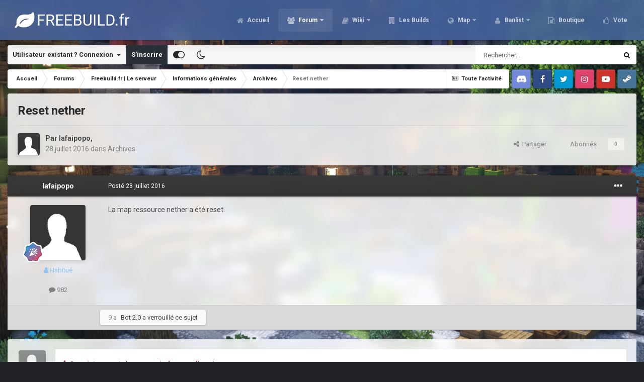

--- FILE ---
content_type: text/html;charset=UTF-8
request_url: https://freebuild.fr/forums/topic/1495-reset-nether/
body_size: 16698
content:
<!DOCTYPE html><html id="focus" lang="fr-FR" dir="ltr" 
data-focus-guest
data-focus-group-id='2'
data-focus-theme-id='20'
data-focus-alt-theme='21'
data-focus-navigation='dropdown'




data-focus-picker='scroll'

data-focus-scheme='light'

data-focus-cookie='20'

data-focus-userlinks='border-right cta'
data-focus-post='no-margin'
data-focus-post-header='background border-v'
data-focus-post-controls='transparent buttons'
data-focus-navigation-align="right"
data-focus-blocks='contrast pages'
data-focus-ui="guest-alert new-badge transparent-ficon"
data-focus-blur="all" data-globaltemplate="4.7.0"><head><meta charset="utf-8">
        
		<title>Freebuild-Minecraft | Serveur minecraft freebuild</title>
		
			<script>
  (function(i,s,o,g,r,a,m){i['GoogleAnalyticsObject']=r;i[r]=i[r]||function(){
  (i[r].q=i[r].q||[]).push(arguments)},i[r].l=1*new Date();a=s.createElement(o),
  m=s.getElementsByTagName(o)[0];a.async=1;a.src=g;m.parentNode.insertBefore(a,m)
  })(window,document,'script','https://www.google-analytics.com/analytics.js','ga');

  ga('create', 'UA-85057255-1', 'auto');
  ga('send', 'pageview');

</script>
		
		
		
		

	<meta name="viewport" content="width=device-width, initial-scale=1">


	
	
		<meta property="og:image" content="https://freebuild.fr/uploads/monthly_2022_12/1654115142_LogoFreebuild_fr1.png.2343a2428a5f0de6b47863a81c278efa.png">
	


	<meta name="twitter:card" content="summary_large_image" />


	
		<meta name="twitter:site" content="@FreebuildFR" />
	


	
		
			
				<meta property="og:title" content="Freebuild.fr">
			
		
	

	
		
			
				<meta property="og:type" content="website">
			
		
	

	
		
			
				<meta property="og:url" content="http://freebuild.fr/">
			
		
	

	
		
			
				<meta name="description" content="La map ressource nether a été reset.">
			
		
	

	
		
			
				<meta property="og:description" content="La map ressource nether a été reset.">
			
		
	

	
		
			
				<meta property="og:updated_time" content="2016-07-28T05:16:48Z">
			
		
	

	
		
			
				<meta property="og:site_name" content="Freebuild.fr">
			
		
	

	
		
			
				<meta property="og:locale" content="fr_FR">
			
		
	


	
		<link rel="canonical" href="https://freebuild.fr/forums/topic/1495-reset-nether/" />
	




<link rel="manifest" href="https://freebuild.fr/manifest.webmanifest/">
<meta name="msapplication-config" content="https://freebuild.fr/browserconfig.xml/">
<meta name="msapplication-starturl" content="/">
<meta name="application-name" content="Freebuild.fr">
<meta name="apple-mobile-web-app-title" content="Freebuild.fr">

	<meta name="theme-color" content="#4765a0">










<link rel="preload" href="//freebuild.fr/applications/core/interface/font/fontawesome-webfont.woff2?v=4.7.0" as="font" crossorigin="anonymous">
		


	
		<link href="https://fonts.googleapis.com/css?family=Roboto:300,300i,400,400i,500,700,700i" rel="stylesheet" referrerpolicy="origin">
	



	<link rel="stylesheet" href="https://freebuild.fr/uploads/css_built_20/341e4a57816af3ba440d891ca87450ff_framework.css?v=6f1b61d5221740338928" media="all">

	<link rel="stylesheet" href="https://freebuild.fr/uploads/css_built_20/05e81b71abe4f22d6eb8d1a929494829_responsive.css?v=6f1b61d5221740338928" media="all">

	<link rel="stylesheet" href="https://freebuild.fr/uploads/css_built_20/90eb5adf50a8c640f633d47fd7eb1778_core.css?v=6f1b61d5221740338928" media="all">

	<link rel="stylesheet" href="https://freebuild.fr/uploads/css_built_20/5a0da001ccc2200dc5625c3f3934497d_core_responsive.css?v=6f1b61d5221740338928" media="all">

	<link rel="stylesheet" href="https://freebuild.fr/uploads/css_built_20/62e269ced0fdab7e30e026f1d30ae516_forums.css?v=6f1b61d5221740338928" media="all">

	<link rel="stylesheet" href="https://freebuild.fr/uploads/css_built_20/76e62c573090645fb99a15a363d8620e_forums_responsive.css?v=6f1b61d5221740338928" media="all">

	<link rel="stylesheet" href="https://freebuild.fr/uploads/css_built_20/ebdea0c6a7dab6d37900b9190d3ac77b_topics.css?v=6f1b61d5221740338928" media="all">





<link rel="stylesheet" href="https://freebuild.fr/uploads/css_built_20/258adbb6e4f3e83cd3b355f84e3fa002_custom.css?v=6f1b61d5221740338928" media="all">




		
<script type='text/javascript'>
var focusHtml = document.getElementById('focus');
var cookieId = focusHtml.getAttribute('data-focus-cookie');

//	['setting-name', enabled-by-default, has-toggle]
var focusSettings = [
	
['chameleon-blur', 1, 1],
['sticky-header', 1, 1],
	['mobile-footer', 1, 1],
	['fluid', 0, 1],
	['larger-font-size', 0, 1],
	['sticky-author-panel', 0, 1],
	['sticky-sidebar', 0, 1],
	['flip-sidebar', 0, 1],
	
	
]; 
for(var i = 0; i < focusSettings.length; i++) {
	var settingName = focusSettings[i][0];
	var isDefault = focusSettings[i][1];
	var allowToggle = focusSettings[i][2];
	if(allowToggle){
		var choice = localStorage.getItem(settingName);
		if( (choice === '1') || (!choice && (isDefault)) ){
			focusHtml.classList.add('enable--' + settingName + '');
		}
	} else if(isDefault){
		focusHtml.classList.add('enable--' + settingName + '');
	}
}

	var loadRandomBackground = function(){
		var randomBackgrounds = [ 1,2,3,4,5,6,7,8,];
		var randomBackground = randomBackgrounds[Math.floor(Math.random()*randomBackgrounds.length)];
		focusHtml.setAttribute('data-focus-bg', randomBackground);
		focusHtml.setAttribute('data-focus-bg-random', '');
	}


	
		var backgroundChoice = localStorage.getItem('focusBackground-' + cookieId + '') || '1';
		if (backgroundChoice == 'random'){
			loadRandomBackground();
		} else {
			focusHtml.setAttribute('data-focus-bg', '' + backgroundChoice + '');
		}
	

</script>

<script>
	let backgroundImages = [
		'https://freebuild.fr/uploads/monthly_2021_02/411448270_spawnsurvie.jpg.8107e893ea56eccd69480d7a6bc8694a.jpg',
		'https://freebuild.fr/uploads/monthly_2021_02/1066453082_spawncra.jpg.fa6392f5c192821eae7457f87657ae08.jpg',
		'https://freebuild.fr/uploads/monthly_2021_02/604427222_spawnskyblock.jpg.901e1319aa8bff80525d1dd6d3345cd6.jpg',
		'https://freebuild.fr/uploads/monthly_2021_02/947404198_spawnevent.jpg.10f724e9a12446c7d76abc32bba7b050.jpg',
		'https://freebuild.fr/uploads/monthly_2021_02/hub.jpg.cb5b6ed79cbf418eed3a1869c3899ac8.jpg',
		'https://freebuild.fr/uploads/monthly_2021_02/chantelame.jpg.e08fb42ffcead65c95ffd04cabbe567f.jpg',
		'https://freebuild.fr/uploads/monthly_2021_02/woodenstone.jpg.f9c20e74f37514e8971dcb17036edc85.jpg',
		'https://freebuild.fr/uploads/monthly_2021_02/Hoja.jpg.cda54b431c6f595981c7a23823ba49a6.jpg',
		 ,
		 ,
	];

	function setBackgroundImageSrc(num){
		let selectedImage = backgroundImages[num - 1];
		if (selectedImage){
			document.querySelector('.chameleon-background__image img').setAttribute('src', selectedImage);
		}
	}
</script>

		
		
		

	
	<link rel='shortcut icon' href='https://freebuild.fr/uploads/monthly_2017_12/favicon.ico.e02cdb5d68e6584b901331196994097e.ico' type="image/x-icon">

		
 
	</head><body class="ipsApp ipsApp_front ipsJS_none ipsClearfix" data-controller="core.front.core.app"  data-message=""  data-pageapp="forums" data-pagelocation="front" data-pagemodule="forums" data-pagecontroller="topic" data-pageid="1495"   >
		
        

        

		<a href="#ipsLayout_mainArea" class="ipsHide" title="Aller au contenu principal de cette page" accesskey="m">Aller au contenu</a>
			<div class="chameleon-background">
				<div class="chameleon-background__image">
					<img src="[data-uri]" alt="" aria-hidden="true"><div class="chameleon-background__gradient"></div>
				</div>
				<div class="chameleon-background__pattern"></div>
			</div>
 			<script>let selectedBackgroundImage = focusHtml.getAttribute('data-focus-bg'); setBackgroundImageSrc(selectedBackgroundImage);</script>
			
<ul id='elMobileNav' class='ipsResponsive_hideDesktop' data-controller='core.front.core.mobileNav'>
	
		
			
			
				
				
			
				
				
			
				
				
			
				
					<li id='elMobileBreadcrumb'>
						<a href='https://freebuild.fr/forums/forum/30-archives/'>
							<span>Archives</span>
						</a>
					</li>
				
				
			
				
				
			
		
	
  
	<li class='elMobileNav__home'>
		<a href='https://freebuild.fr/'><i class="fa fa-home" aria-hidden="true"></i></a>
	</li>
	
	
	<li >
		<a data-action="defaultStream" href='https://freebuild.fr/discover/'><i class="fa fa-newspaper-o" aria-hidden="true"></i></a>
	</li>

	

	
		<li class='ipsJS_show'>
			<a href='https://freebuild.fr/search/' data-class='display--focus-mobile-search'><i class='fa fa-search'></i></a>
		</li>
	

	
<li data-focus-editor>
	<a href='#'>
		<i class='fa fa-toggle-on'></i>
	</a>
</li>
<li data-focus-toggle-theme>
	<a href='#'>
		<i class='fa'></i>
	</a>
</li>
  	
	<li data-ipsDrawer data-ipsDrawer-drawerElem='#elMobileDrawer'>
		<a href='#'>
			
			
				
			
			
			
			<i class='fa fa-navicon'></i>
		</a>
	</li>
</ul>
			
<div class='focus-mobile-search'>
	<div class='focus-mobile-search__close' data-class='display--focus-mobile-search'><i class="fa fa-times" aria-hidden="true"></i></div>
</div>
			<div id="ipsLayout_header">
				<header class="focus-header"><div class="ipsLayout_container">
						<div class="focus-header-align">
							
<a class='focus-logo' href='https://freebuild.fr/' accesskey='1'>
	
		
		<span class='focus-logo__image'>
			<img src="https://freebuild.fr/uploads/monthly_2024_01/770601581_BannireforumFreebuild_fr.png.6725fe5dd8578330bff91cb29fe86499.png" alt='Freebuild.fr'>
		</span>
		
			<!-- <span class='focus-logo__text'>
				<span class='focus-logo__name'>Freebuild.fr</span>
				
			</span> -->
		
	
</a>
							<div class="focus-nav">

	<nav  class=' ipsResponsive_showDesktop'>
		<div class='ipsNavBar_primary ipsNavBar_primary--loading ipsLayout_container '>
			<ul data-role="primaryNavBar" class='ipsClearfix'>
				


	
		
		
		<li  id='elNavSecondary_60' data-role="navBarItem" data-navApp="cms" data-navExt="Pages">
			
			
				<a href="https://freebuild.fr"  data-navItem-id="60" >
					Accueil<span class='ipsNavBar_active__identifier'></span>
				</a>
			
			
		</li>
	
	

	
		
		
			
		
		<li class='ipsNavBar_active' data-active id='elNavSecondary_3' data-role="navBarItem" data-navApp="core" data-navExt="CustomItem">
			
			
				<a href="https://freebuild.fr/forums/"  data-navItem-id="3" data-navDefault>
					Forum<span class='ipsNavBar_active__identifier'></span>
				</a>
			
			
				<ul class='ipsNavBar_secondary ' data-role='secondaryNavBar'>
					


	
		
		
			
		
		<li class='ipsNavBar_active' data-active id='elNavSecondary_40' data-role="navBarItem" data-navApp="forums" data-navExt="Forums">
			
			
				<a href="https://freebuild.fr/forums/"  data-navItem-id="40" data-navDefault>
					Forums<span class='ipsNavBar_active__identifier'></span>
				</a>
			
			
		</li>
	
	

	
	

	
		
		
		<li  id='elNavSecondary_6' data-role="navBarItem" data-navApp="core" data-navExt="StaffDirectory">
			
			
				<a href="https://freebuild.fr/staff/"  data-navItem-id="6" >
					Équipe<span class='ipsNavBar_active__identifier'></span>
				</a>
			
			
		</li>
	
	

	
		
		
		<li  id='elNavSecondary_7' data-role="navBarItem" data-navApp="core" data-navExt="OnlineUsers">
			
			
				<a href="https://freebuild.fr/online/"  data-navItem-id="7" >
					Utilisateurs en ligne<span class='ipsNavBar_active__identifier'></span>
				</a>
			
			
		</li>
	
	

	
		
		
		<li  id='elNavSecondary_8' data-role="navBarItem" data-navApp="core" data-navExt="AllActivity">
			
			
				<a href="https://freebuild.fr/discover/"  data-navItem-id="8" >
					Toute l’activité<span class='ipsNavBar_active__identifier'></span>
				</a>
			
			
		</li>
	
	

	
		
		
		<li  id='elNavSecondary_9' data-role="navBarItem" data-navApp="core" data-navExt="YourActivityStreams">
			
			
				<a href="#"  data-navItem-id="9" >
					Flux de mon activité<span class='ipsNavBar_active__identifier'></span>
				</a>
			
			
		</li>
	
	

	
		
		
		<li  id='elNavSecondary_10' data-role="navBarItem" data-navApp="core" data-navExt="YourActivityStreamsItem">
			
			
				<a href="https://freebuild.fr/discover/unread/"  data-navItem-id="10" >
					Contenu non lu<span class='ipsNavBar_active__identifier'></span>
				</a>
			
			
		</li>
	
	

	
		
		
		<li  id='elNavSecondary_11' data-role="navBarItem" data-navApp="core" data-navExt="YourActivityStreamsItem">
			
			
				<a href="https://freebuild.fr/discover/content-started/"  data-navItem-id="11" >
					Contenu que j’ai commencé<span class='ipsNavBar_active__identifier'></span>
				</a>
			
			
		</li>
	
	

	
		
		
		<li  id='elNavSecondary_12' data-role="navBarItem" data-navApp="core" data-navExt="Search">
			
			
				<a href="https://freebuild.fr/search/"  data-navItem-id="12" >
					Rechercher<span class='ipsNavBar_active__identifier'></span>
				</a>
			
			
		</li>
	
	

	
		
		
		<li  id='elNavSecondary_35' data-role="navBarItem" data-navApp="core" data-navExt="CustomItem">
			
			
				<a href="https://freebuild.fr/discover/7/"  data-navItem-id="35" >
					Changelog<span class='ipsNavBar_active__identifier'></span>
				</a>
			
			
		</li>
	
	

					<li class='ipsHide' id='elNavigationMore_3' data-role='navMore'>
						<a href='#' data-ipsMenu data-ipsMenu-appendTo='#elNavigationMore_3' id='elNavigationMore_3_dropdown'>Plus <i class='fa fa-caret-down'></i></a>
						<ul class='ipsHide ipsMenu ipsMenu_auto' id='elNavigationMore_3_dropdown_menu' data-role='moreDropdown'></ul>
					</li>
				</ul>
			
		</li>
	
	

	
		
		
		<li  id='elNavSecondary_61' data-role="navBarItem" data-navApp="core" data-navExt="CustomItem">
			
			
				<a href="https://freebuild.fr/forums/forum/178-wikis/"  data-navItem-id="61" >
					Wiki<span class='ipsNavBar_active__identifier'></span>
				</a>
			
			
				<ul class='ipsNavBar_secondary ipsHide' data-role='secondaryNavBar'>
					


	
		
		
		<li  id='elNavSecondary_97' data-role="navBarItem" data-navApp="core" data-navExt="CustomItem">
			
			
				<a href="https://freebuild.fr/forums/topic/931-survie-wiki-du-serveur/" target='_blank' rel="noopener" data-navItem-id="97" >
					Wiki Survie<span class='ipsNavBar_active__identifier'></span>
				</a>
			
			
		</li>
	
	

	
		
		
		<li  id='elNavSecondary_98' data-role="navBarItem" data-navApp="core" data-navExt="CustomItem">
			
			
				<a href="https://freebuild.fr/forums/topic/9296-cr%C3%A9atif-wiki-du-serveur/" target='_blank' rel="noopener" data-navItem-id="98" >
					Wiki Créatif<span class='ipsNavBar_active__identifier'></span>
				</a>
			
			
		</li>
	
	

	
		
		
		<li  id='elNavSecondary_99' data-role="navBarItem" data-navApp="core" data-navExt="CustomItem">
			
			
				<a href="https://freebuild.fr/forums/topic/9298-skyblock-wiki-du-serveur/" target='_blank' rel="noopener" data-navItem-id="99" >
					Wiki Skyblock<span class='ipsNavBar_active__identifier'></span>
				</a>
			
			
		</li>
	
	

	
		
		
		<li  id='elNavSecondary_118' data-role="navBarItem" data-navApp="core" data-navExt="CustomItem">
			
			
				<a href="https://freebuild.fr/forums/topic/12895-vanilla-wiki-du-serveur/" target='_blank' rel="noopener" data-navItem-id="118" >
					Wiki Vanilla<span class='ipsNavBar_active__identifier'></span>
				</a>
			
			
		</li>
	
	

	
		
		
		<li  id='elNavSecondary_100' data-role="navBarItem" data-navApp="core" data-navExt="CustomItem">
			
			
				<a href="https://freebuild.fr/forums/forum/92-serveur-event-mini-jeux/" target='_blank' rel="noopener" data-navItem-id="100" >
					Wiki Event & Mini-jeux<span class='ipsNavBar_active__identifier'></span>
				</a>
			
			
		</li>
	
	

	
	

	
	

	
	

	
	

	
	

					<li class='ipsHide' id='elNavigationMore_61' data-role='navMore'>
						<a href='#' data-ipsMenu data-ipsMenu-appendTo='#elNavigationMore_61' id='elNavigationMore_61_dropdown'>Plus <i class='fa fa-caret-down'></i></a>
						<ul class='ipsHide ipsMenu ipsMenu_auto' id='elNavigationMore_61_dropdown_menu' data-role='moreDropdown'></ul>
					</li>
				</ul>
			
		</li>
	
	

	
		
		
		<li  id='elNavSecondary_117' data-role="navBarItem" data-navApp="core" data-navExt="CustomItem">
			
			
				<a href="https://freebuild.fr/forums/forum/96-freebuildfr-les-builds/"  data-navItem-id="117" >
					Les Builds<span class='ipsNavBar_active__identifier'></span>
				</a>
			
			
		</li>
	
	

	
		
		
		<li  id='elNavSecondary_30' data-role="navBarItem" data-navApp="core" data-navExt="CustomItem">
			
			
				<a href="https://map.freebuild.fr/" target='_blank' rel="noopener" data-navItem-id="30" >
					Map<span class='ipsNavBar_active__identifier'></span>
				</a>
			
			
				<ul class='ipsNavBar_secondary ipsHide' data-role='secondaryNavBar'>
					


	
		
		
		<li  id='elNavSecondary_101' data-role="navBarItem" data-navApp="core" data-navExt="CustomItem">
			
			
				<a href="https://map.freebuild.fr/survie1/" target='_blank' rel="noopener" data-navItem-id="101" >
					Survie 1 <span class='ipsNavBar_active__identifier'></span>
				</a>
			
			
		</li>
	
	

	
		
		
		<li  id='elNavSecondary_102' data-role="navBarItem" data-navApp="core" data-navExt="CustomItem">
			
			
				<a href="https://map.freebuild.fr/survie2/" target='_blank' rel="noopener" data-navItem-id="102" >
					Survie 2<span class='ipsNavBar_active__identifier'></span>
				</a>
			
			
		</li>
	
	

	
		
		
		<li  id='elNavSecondary_103' data-role="navBarItem" data-navApp="core" data-navExt="CustomItem">
			
			
				<a href="https://map.freebuild.fr/survie3/" target='_blank' rel="noopener" data-navItem-id="103" >
					Survie 3<span class='ipsNavBar_active__identifier'></span>
				</a>
			
			
		</li>
	
	

	
		
		
		<li  id='elNavSecondary_104' data-role="navBarItem" data-navApp="core" data-navExt="CustomItem">
			
			
				<a href="https://map.freebuild.fr/creatif/" target='_blank' rel="noopener" data-navItem-id="104" >
					Créatif<span class='ipsNavBar_active__identifier'></span>
				</a>
			
			
		</li>
	
	

	
		
		
		<li  id='elNavSecondary_105' data-role="navBarItem" data-navApp="core" data-navExt="CustomItem">
			
			
				<a href="https://map.freebuild.fr/skyblock/" target='_blank' rel="noopener" data-navItem-id="105" >
					Skyblock<span class='ipsNavBar_active__identifier'></span>
				</a>
			
			
		</li>
	
	

	
		
		
		<li  id='elNavSecondary_119' data-role="navBarItem" data-navApp="core" data-navExt="CustomItem">
			
			
				<a href="https://map.freebuild.fr/vanilla" target='_blank' rel="noopener" data-navItem-id="119" >
					Vanilla<span class='ipsNavBar_active__identifier'></span>
				</a>
			
			
		</li>
	
	

					<li class='ipsHide' id='elNavigationMore_30' data-role='navMore'>
						<a href='#' data-ipsMenu data-ipsMenu-appendTo='#elNavigationMore_30' id='elNavigationMore_30_dropdown'>Plus <i class='fa fa-caret-down'></i></a>
						<ul class='ipsHide ipsMenu ipsMenu_auto' id='elNavigationMore_30_dropdown_menu' data-role='moreDropdown'></ul>
					</li>
				</ul>
			
		</li>
	
	

	
		
		
		<li  id='elNavSecondary_69' data-role="navBarItem" data-navApp="core" data-navExt="CustomItem">
			
			
				<a href="https://ban.freebuild.fr/" target='_blank' rel="noopener" data-navItem-id="69" >
					Banlist<span class='ipsNavBar_active__identifier'></span>
				</a>
			
			
				<ul class='ipsNavBar_secondary ipsHide' data-role='secondaryNavBar'>
					


	
		
		
		<li  id='elNavSecondary_87' data-role="navBarItem" data-navApp="core" data-navExt="CustomItem">
			
			
				<a href="https://ban.freebuild.fr/warnings.php" target='_blank' rel="noopener" data-navItem-id="87" >
					Prisons<span class='ipsNavBar_active__identifier'></span>
				</a>
			
			
		</li>
	
	

	
		
		
		<li  id='elNavSecondary_86' data-role="navBarItem" data-navApp="core" data-navExt="CustomItem">
			
			
				<a href="https://ban.freebuild.fr/bans.php" target='_blank' rel="noopener" data-navItem-id="86" >
					Bans<span class='ipsNavBar_active__identifier'></span>
				</a>
			
			
		</li>
	
	

					<li class='ipsHide' id='elNavigationMore_69' data-role='navMore'>
						<a href='#' data-ipsMenu data-ipsMenu-appendTo='#elNavigationMore_69' id='elNavigationMore_69_dropdown'>Plus <i class='fa fa-caret-down'></i></a>
						<ul class='ipsHide ipsMenu ipsMenu_auto' id='elNavigationMore_69_dropdown_menu' data-role='moreDropdown'></ul>
					</li>
				</ul>
			
		</li>
	
	

	
		
		
		<li  id='elNavSecondary_67' data-role="navBarItem" data-navApp="core" data-navExt="CustomItem">
			
			
				<a href="https://freebuildfr.craftingstore.net/" target='_blank' rel="noopener" data-navItem-id="67" >
					Boutique<span class='ipsNavBar_active__identifier'></span>
				</a>
			
			
		</li>
	
	

	
		
		
		<li  id='elNavSecondary_44' data-role="navBarItem" data-navApp="core" data-navExt="CustomItem">
			
			
				<a href="https://vote.freebuild.fr/" target='_blank' rel="noopener" data-navItem-id="44" >
					Vote<span class='ipsNavBar_active__identifier'></span>
				</a>
			
			
		</li>
	
	

	
	

	
	

				
				<li class="focus-nav__more focus-nav__more--hidden">
					<a href="#"> Plus <span class='ipsNavBar_active__identifier'></span></a>
					<ul class='ipsNavBar_secondary'></ul>
				</li>
				
			</ul>
			

	<div id="elSearchWrapper">
		<div id='elSearch' data-controller="core.front.core.quickSearch">
			<form accept-charset='utf-8' action='//freebuild.fr/search/?do=quicksearch' method='post'>
                <input type='search' id='elSearchField' placeholder='Rechercher…' name='q' autocomplete='off' aria-label='Rechercher'>
                <details class='cSearchFilter'>
                    <summary class='cSearchFilter__text'></summary>
                    <ul class='cSearchFilter__menu'>
                        
                        <li><label><input type="radio" name="type" value="all" ><span class='cSearchFilter__menuText'>N’importe où</span></label></li>
                        
                            
                                <li><label><input type="radio" name="type" value='contextual_{&quot;type&quot;:&quot;forums_topic&quot;,&quot;nodes&quot;:30}' checked><span class='cSearchFilter__menuText'>Ce forum</span></label></li>
                            
                                <li><label><input type="radio" name="type" value='contextual_{&quot;type&quot;:&quot;forums_topic&quot;,&quot;item&quot;:1495}' checked><span class='cSearchFilter__menuText'>Ce sujet</span></label></li>
                            
                        
                        
                            <li><label><input type="radio" name="type" value="core_statuses_status"><span class='cSearchFilter__menuText'>Mises à jour de statut</span></label></li>
                        
                            <li><label><input type="radio" name="type" value="forums_topic"><span class='cSearchFilter__menuText'>Sujets</span></label></li>
                        
                            <li><label><input type="radio" name="type" value="cms_pages_pageitem"><span class='cSearchFilter__menuText'>Pages</span></label></li>
                        
                            <li><label><input type="radio" name="type" value="core_members"><span class='cSearchFilter__menuText'>Membres</span></label></li>
                        
                    </ul>
                </details>
				<button class='cSearchSubmit' type="submit" aria-label='Rechercher'><i class="fa fa-search"></i></button>
			</form>
		</div>
	</div>

		</div>
	</nav>
</div>
						</div>
					</div>
				</header>
</div>
			<div class="ipsLayout_container ipsResponsive_showDesktop">
				<div class="focus-user-bar">
					<div class="ipsLayout_container ipsFlex ipsFlex-jc:between ipsFlex-ai:center">
						
							<div class="focus-user">

	<ul id='elUserNav' class='ipsList_inline cSignedOut ipsResponsive_showDesktop'>
		
		
		
		
			
				<li id='elSignInLink'>
					<a href='https://freebuild.fr/login/' data-ipsMenu-closeOnClick="false" data-ipsMenu id='elUserSignIn'>
						Utilisateur existant ? Connexion &nbsp;<i class='fa fa-caret-down'></i>
					</a>
					
<div id='elUserSignIn_menu' class='ipsMenu ipsMenu_auto ipsHide'>
	<form accept-charset='utf-8' method='post' action='https://freebuild.fr/login/'>
		<input type="hidden" name="csrfKey" value="1bfb627645fe35c08a844f31bbf2becc">
		<input type="hidden" name="ref" value="aHR0cHM6Ly9mcmVlYnVpbGQuZnIvZm9ydW1zL3RvcGljLzE0OTUtcmVzZXQtbmV0aGVyLw==">
		<div data-role="loginForm">
			
			
			
				<div class='ipsColumns ipsColumns_noSpacing'>
					<div class='ipsColumn ipsColumn_wide' id='elUserSignIn_internal'>
						
<div class="ipsPad ipsForm ipsForm_vertical">
	<h4 class="ipsType_sectionHead">Connexion</h4>
	<br><br>
	<ul class='ipsList_reset'>
		<li class="ipsFieldRow ipsFieldRow_noLabel ipsFieldRow_fullWidth">
			
			
				<input type="text" placeholder="Pseudo ou adresse de courriel" name="auth" autocomplete="email">
			
		</li>
		<li class="ipsFieldRow ipsFieldRow_noLabel ipsFieldRow_fullWidth">
			<input type="password" placeholder="Mot de passe" name="password" autocomplete="current-password">
		</li>
		<li class="ipsFieldRow ipsFieldRow_checkbox ipsClearfix">
			<span class="ipsCustomInput">
				<input type="checkbox" name="remember_me" id="remember_me_checkbox" value="1" checked aria-checked="true">
				<span></span>
			</span>
			<div class="ipsFieldRow_content">
				<label class="ipsFieldRow_label" for="remember_me_checkbox">Se souvenir de moi</label>
				<span class="ipsFieldRow_desc">Non recommandé sur les ordinateurs partagés</span>
			</div>
		</li>
		<li class="ipsFieldRow ipsFieldRow_fullWidth">
			<button type="submit" name="_processLogin" value="usernamepassword" class="ipsButton ipsButton_primary ipsButton_small" id="elSignIn_submit">Connexion</button>
			
				<p class="ipsType_right ipsType_small">
					
						<a href='https://freebuild.fr/lostpassword/' data-ipsDialog data-ipsDialog-title='Mot de passe oublié ?'>
					
					Mot de passe oublié ?</a>
				</p>
			
		</li>
	</ul>
</div>
					</div>
					<div class='ipsColumn ipsColumn_wide'>
						<div class='ipsPadding' id='elUserSignIn_external'>
							<div class='ipsAreaBackground_light ipsPadding:half'>
								
									<p class='ipsType_reset ipsType_small ipsType_center'><strong>Ou connectez-vous avec l’un de ces services</strong></p>
								
								
									<div class='ipsType_center ipsMargin_top:half'>
										

<button type="submit" name="_processLogin" value="2" class='ipsButton ipsButton_verySmall ipsButton_fullWidth ipsSocial ipsSocial_facebook' style="background-color: #3a579a">
	
		<span class='ipsSocial_icon'>
			
				<i class='fa fa-facebook-official'></i>
			
		</span>
		<span class='ipsSocial_text'>Se connecter avec Facebook</span>
	
</button>
									</div>
								
									<div class='ipsType_center ipsMargin_top:half'>
										

<button type="submit" name="_processLogin" value="9" class='ipsButton ipsButton_verySmall ipsButton_fullWidth ipsSocial ipsSocial_twitter' style="background-color: #00abf0">
	
		<span class='ipsSocial_icon'>
			
				<i class='fa fa-twitter'></i>
			
		</span>
		<span class='ipsSocial_text'>Se connecter avec Twitter</span>
	
</button>
									</div>
								
									<div class='ipsType_center ipsMargin_top:half'>
										

<button type="submit" name="_processLogin" value="3" class='ipsButton ipsButton_verySmall ipsButton_fullWidth ipsSocial ipsSocial_google' style="background-color: #4285F4">
	
		<span class='ipsSocial_icon'>
			
				<i class='fa fa-google'></i>
			
		</span>
		<span class='ipsSocial_text'>Se connecter avec Google</span>
	
</button>
									</div>
								
							</div>
						</div>
					</div>
				</div>
			
		</div>
	</form>
</div>
				</li>
			
		
		
			<li>
				
					<a href='https://freebuild.fr/register/' data-ipsDialog data-ipsDialog-size='narrow' data-ipsDialog-title='S’inscrire' id='elRegisterButton'>S’inscrire</a>
				
			</li>
		
		
<li class='elUserNav_sep'></li>
<li class='cUserNav_icon ipsJS_show' data-focus-editor>
	<a href='#' data-ipsTooltip>
		<i class='fa fa-toggle-on'></i>
	</a>
</li>
<li class='cUserNav_icon ipsJS_show' data-focus-toggle-theme>
	<a href='#' data-ipsTooltip>
		<i class='fa'></i>
	</a>
</li>

 
	</ul>
</div>
						
						
							<div class="focus-search"></div>
						
					</div>
				</div>
			</div>
		<main id="ipsLayout_body" class="ipsLayout_container"><div class="focus-content">
				<div class="focus-content-padding">
					<div id="ipsLayout_contentArea">
						<div class="focus-precontent">
							<div class="focus-breadcrumb">
								
<nav class='ipsBreadcrumb ipsBreadcrumb_top ipsFaded_withHover'>
	

	<ul class='ipsList_inline ipsPos_right'>
		
		<li >
			<a data-action="defaultStream" class='ipsType_light '  href='https://freebuild.fr/discover/'><i class="fa fa-newspaper-o" aria-hidden="true"></i> <span>Toute l’activité</span></a>
		</li>
		
	</ul>

	<ul data-role="breadcrumbList">
		<li>
			<a title="Accueil" href='https://freebuild.fr/'>
				<span>Accueil <i class='fa fa-angle-right'></i></span>
			</a>
		</li>
		
		
			<li>
				
					<a href='https://freebuild.fr/forums/'>
						<span>Forums <i class='fa fa-angle-right' aria-hidden="true"></i></span>
					</a>
				
			</li>
		
			<li>
				
					<a href='https://freebuild.fr/forums/forum/7-freebuildfr-le-serveur/'>
						<span>Freebuild.fr | Le serveur  <i class='fa fa-angle-right' aria-hidden="true"></i></span>
					</a>
				
			</li>
		
			<li>
				
					<a href='https://freebuild.fr/forums/forum/8-informations-g%C3%A9n%C3%A9rales/'>
						<span>Informations générales  <i class='fa fa-angle-right' aria-hidden="true"></i></span>
					</a>
				
			</li>
		
			<li>
				
					<a href='https://freebuild.fr/forums/forum/30-archives/'>
						<span>Archives <i class='fa fa-angle-right' aria-hidden="true"></i></span>
					</a>
				
			</li>
		
			<li>
				
					Reset nether
				
			</li>
		
	</ul>
</nav>
								

<ul class='focus-social focus-social--iconOnly'>
	<li><a href='https://discord.freebuild.fr' target="_blank" rel="noopener"><span>Discord</span></a></li>
<li><a href='https://www.facebook.com/Freebuild.fr/' target="_blank" rel="noopener"><span>Facebook</span></a></li>
<li><a href='https://twitter.com/FreebuildFR' target="_blank" rel="noopener"><span>Twitter</span></a></li>
<li><a href='https://www.instagram.com/freebuildfr/' target="_blank" rel="noopener"><span>Instagram</span></a></li>
<li><a href='https://www.youtube.com/c/FreebuildFR' target="_blank" rel="noopener"><span>Youtube</span></a></li>
<li><a href='https://steamcommunity.com/groups/Freebuild-fr' target="_blank" rel="noopener"><span>Steam</span></a></li>
</ul>

							</div>
						</div>
						





						<div id="ipsLayout_contentWrapper">
							
							<div id="ipsLayout_mainArea">
								
								
								
								
								

	




								



<div class="ipsPageHeader ipsResponsive_pull ipsBox ipsPadding sm:ipsPadding:half ipsMargin_bottom">
		
	
	<div class="ipsFlex ipsFlex-ai:center ipsFlex-fw:wrap ipsGap:4">
		<div class="ipsFlex-flex:11">
			<h1 class="ipsType_pageTitle ipsContained_container">
				

				
				
					<span class="ipsType_break ipsContained">
						<span>Reset nether</span>
					</span>
				
			</h1>
			
			
		</div>
		
	</div>
	<hr class="ipsHr">
<div class="ipsPageHeader__meta ipsFlex ipsFlex-jc:between ipsFlex-ai:center ipsFlex-fw:wrap ipsGap:3">
		<div class="ipsFlex-flex:11">
			<div class="ipsPhotoPanel ipsPhotoPanel_mini ipsPhotoPanel_notPhone ipsClearfix">
				


	<a href="https://freebuild.fr/profile/1-lafaipopo/" rel="nofollow" data-ipsHover data-ipsHover-width="370" data-ipsHover-target="https://freebuild.fr/profile/1-lafaipopo/?do=hovercard" class="ipsUserPhoto ipsUserPhoto_mini" title="Aller sur le profil de lafaipopo">
		<img src='https://freebuild.fr/uploads/set_resources_20/84c1e40ea0e759e3f1505eb1788ddf3c_default_photo.png' alt='lafaipopo' loading="lazy">
	</a>

				<div>
					<p class="ipsType_reset ipsType_blendLinks">
						<span class="ipsType_normal">
						
							<strong>Par 


<a href='https://freebuild.fr/profile/1-lafaipopo/' rel="nofollow" data-ipsHover data-ipsHover-width='370' data-ipsHover-target='https://freebuild.fr/profile/1-lafaipopo/?do=hovercard&amp;referrer=https%253A%252F%252Ffreebuild.fr%252Fforums%252Ftopic%252F1495-reset-nether%252F' title="Aller sur le profil de lafaipopo" class="ipsType_break">lafaipopo</a>,</strong><br><span class="ipsType_light"><time datetime='2016-07-28T05:16:48Z' title='28/07/2016 05:16 ' data-short='9 a'>28 juillet 2016</time> dans <a href="https://freebuild.fr/forums/forum/30-archives/">Archives</a></span>
						
						</span>
					</p>
				</div>
			</div>
		</div>
		
			<div class="ipsFlex-flex:01 ipsResponsive_hidePhone">
				<div class="ipsFlex ipsFlex-ai:center ipsFlex-jc:center ipsGap:3 ipsGap_row:0">
					
						


    <a href='#elShareItem_998945877_menu' id='elShareItem_998945877' data-ipsMenu class='ipsShareButton ipsButton ipsButton_verySmall ipsButton_link ipsButton_link--light'>
        <span><i class='fa fa-share-alt'></i></span> &nbsp;Partager
    </a>

    <div class='ipsPadding ipsMenu ipsMenu_auto ipsHide' id='elShareItem_998945877_menu' data-controller="core.front.core.sharelink">
        <ul class='ipsList_inline'>
            
                <li>
<a href="http://twitter.com/share?url=https%3A%2F%2Ffreebuild.fr%2Fforums%2Ftopic%2F1495-reset-nether%2F" class="cShareLink cShareLink_twitter" target="_blank" data-role="shareLink" title='Partager sur Twitter' data-ipsTooltip rel='nofollow noopener'>
	<i class="fa fa-twitter"></i>
</a></li>
            
                <li>
<a href="https://www.facebook.com/sharer/sharer.php?u=https%3A%2F%2Ffreebuild.fr%2Fforums%2Ftopic%2F1495-reset-nether%2F" class="cShareLink cShareLink_facebook" target="_blank" data-role="shareLink" title='Partager sur Facebook' data-ipsTooltip rel='noopener nofollow'>
	<i class="fa fa-facebook"></i>
</a></li>
            
                <li>
<a href="http://www.reddit.com/submit?url=https%3A%2F%2Ffreebuild.fr%2Fforums%2Ftopic%2F1495-reset-nether%2F&amp;title=Reset+nether" rel="nofollow noopener" class="cShareLink cShareLink_reddit" target="_blank" title='Partager sur Reddit' data-ipsTooltip>
	<i class="fa fa-reddit"></i>
</a></li>
            
                <li>
<a href="http://www.linkedin.com/shareArticle?mini=true&amp;url=https%3A%2F%2Ffreebuild.fr%2Fforums%2Ftopic%2F1495-reset-nether%2F&amp;title=Reset+nether" rel="nofollow noopener" class="cShareLink cShareLink_linkedin" target="_blank" data-role="shareLink" title='Partager sur LinkedIn' data-ipsTooltip>
	<i class="fa fa-linkedin"></i>
</a></li>
            
                <li>
<a href="http://pinterest.com/pin/create/button/?url=https://freebuild.fr/forums/topic/1495-reset-nether/&amp;media=https://freebuild.fr/uploads/monthly_2022_12/1654115142_LogoFreebuild_fr1.png.2343a2428a5f0de6b47863a81c278efa.png" class="cShareLink cShareLink_pinterest" rel="nofollow noopener" target="_blank" data-role="shareLink" title='Partager sur Pinterest' data-ipsTooltip>
	<i class="fa fa-pinterest"></i>
</a></li>
            
        </ul>
        
            <hr class='ipsHr'>
            <button class='ipsHide ipsButton ipsButton_verySmall ipsButton_light ipsButton_fullWidth ipsMargin_top:half' data-controller='core.front.core.webshare' data-role='webShare' data-webShareTitle='Reset nether' data-webShareText='Reset nether' data-webShareUrl='https://freebuild.fr/forums/topic/1495-reset-nether/'>More sharing options...</button>
        
    </div>

					
					



					

<div data-followApp='forums' data-followArea='topic' data-followID='1495' data-controller='core.front.core.followButton'>
	

	<a href='https://freebuild.fr/login/' rel="nofollow" class="ipsFollow ipsPos_middle ipsButton ipsButton_light ipsButton_verySmall ipsButton_disabled" data-role="followButton" data-ipsTooltip title='Connectez-vous pour activer le suivi'>
		<span>Abonnés</span>
		<span class='ipsCommentCount'>0</span>
	</a>

</div>
				</div>
			</div>
					
	</div>
	
	
</div>








<div class="ipsClearfix">
	<ul class="ipsToolList ipsToolList_horizontal ipsClearfix ipsSpacer_both ipsResponsive_hidePhone">
		
		
		
	</ul>
</div>

<div id="comments" data-controller="core.front.core.commentFeed,forums.front.topic.view, core.front.core.ignoredComments" data-autopoll data-baseurl="https://freebuild.fr/forums/topic/1495-reset-nether/" data-lastpage data-feedid="topic-1495" class="cTopic ipsClear ipsSpacer_top">
	
			
	

	

<div data-controller='core.front.core.recommendedComments' data-url='https://freebuild.fr/forums/topic/1495-reset-nether/?recommended=comments' class='ipsRecommendedComments ipsHide'>
	<div data-role="recommendedComments">
		<h2 class='ipsType_sectionHead ipsType_large ipsType_bold ipsMargin_bottom'>Messages recommandés</h2>
		
	</div>
</div>
	
	<div id="elPostFeed" data-role="commentFeed" data-controller="core.front.core.moderation" >
		<form action="https://freebuild.fr/forums/topic/1495-reset-nether/?csrfKey=1bfb627645fe35c08a844f31bbf2becc&amp;do=multimodComment" method="post" data-ipspageaction data-role="moderationTools">
			
			
				

					

					
					



<a id='comment-8412'></a>
<article  id='elComment_8412' class='cPost ipsBox ipsResponsive_pull  ipsComment  ipsComment_parent ipsClearfix ipsClear ipsColumns ipsColumns_noSpacing ipsColumns_collapsePhone    '>
	

	

	<div class='cAuthorPane_mobile ipsResponsive_showPhone'>
		<div class='cAuthorPane_photo'>
			<div class='cAuthorPane_photoWrap'>
				


	<a href="https://freebuild.fr/profile/1-lafaipopo/" rel="nofollow" data-ipsHover data-ipsHover-width="370" data-ipsHover-target="https://freebuild.fr/profile/1-lafaipopo/?do=hovercard" class="ipsUserPhoto ipsUserPhoto_large" title="Aller sur le profil de lafaipopo">
		<img src='https://freebuild.fr/uploads/set_resources_20/84c1e40ea0e759e3f1505eb1788ddf3c_default_photo.png' alt='lafaipopo' loading="lazy">
	</a>

				
				
					<a href="https://freebuild.fr/profile/1-lafaipopo/badges/" rel="nofollow">
						
<img src='https://freebuild.fr/uploads/monthly_2022_09/12_Mentor.svg' loading="lazy" alt="Pilier du forum" class="cAuthorPane_badge cAuthorPane_badge--rank ipsOutline ipsOutline:2px" data-ipsTooltip title="Rang: Pilier du forum (12/14)">
					</a>
				
			</div>
		</div>
		<div class='cAuthorPane_content'>
			<h3 class='ipsType_sectionHead cAuthorPane_author ipsType_break ipsType_blendLinks ipsFlex ipsFlex-ai:center'>
				


<a href='https://freebuild.fr/profile/1-lafaipopo/' rel="nofollow" data-ipsHover data-ipsHover-width='370' data-ipsHover-target='https://freebuild.fr/profile/1-lafaipopo/?do=hovercard&amp;referrer=https%253A%252F%252Ffreebuild.fr%252Fforums%252Ftopic%252F1495-reset-nether%252F' title="Aller sur le profil de lafaipopo" class="ipsType_break"><span style='color:#89C4F4'><i class="fa fa-user"></i> lafaipopo</a>
			</h3>
			<div class='ipsType_light ipsType_reset'>
				<a href='https://freebuild.fr/forums/topic/1495-reset-nether/?do=findComment&amp;comment=8412' rel="nofollow" class='ipsType_blendLinks'>Posté <time datetime='2016-07-28T05:16:48Z' title='28/07/2016 05:16 ' data-short='9 a'>28 juillet 2016</time></a>
				
			</div>
		</div>
	</div>
	<aside class='ipsComment_author cAuthorPane ipsColumn ipsColumn_medium ipsResponsive_hidePhone'>
		<h3 class='ipsType_sectionHead cAuthorPane_author ipsType_blendLinks ipsType_break'><strong>


<a href='https://freebuild.fr/profile/1-lafaipopo/' rel="nofollow" data-ipsHover data-ipsHover-width='370' data-ipsHover-target='https://freebuild.fr/profile/1-lafaipopo/?do=hovercard&amp;referrer=https%253A%252F%252Ffreebuild.fr%252Fforums%252Ftopic%252F1495-reset-nether%252F' title="Aller sur le profil de lafaipopo" class="ipsType_break">lafaipopo</a></strong>
			
		</h3>
		<ul class='cAuthorPane_info ipsList_reset'>
			<li data-role='photo' class='cAuthorPane_photo'>
				<div class='cAuthorPane_photoWrap'>
					


	<a href="https://freebuild.fr/profile/1-lafaipopo/" rel="nofollow" data-ipsHover data-ipsHover-width="370" data-ipsHover-target="https://freebuild.fr/profile/1-lafaipopo/?do=hovercard" class="ipsUserPhoto ipsUserPhoto_large" title="Aller sur le profil de lafaipopo">
		<img src='https://freebuild.fr/uploads/set_resources_20/84c1e40ea0e759e3f1505eb1788ddf3c_default_photo.png' alt='lafaipopo' loading="lazy">
	</a>

					
					
						
<img src='https://freebuild.fr/uploads/monthly_2022_09/12_Mentor.svg' loading="lazy" alt="Pilier du forum" class="cAuthorPane_badge cAuthorPane_badge--rank ipsOutline ipsOutline:2px" data-ipsTooltip title="Rang: Pilier du forum (12/14)">
					
				</div>
			</li>
			
				<li data-role='group'><span style='color:#89C4F4'><i class="fa fa-user"></i> Habitué</li>
				
			
			
				<li data-role='stats' class='ipsMargin_top'>
					<ul class="ipsList_reset ipsType_light ipsFlex ipsFlex-ai:center ipsFlex-jc:center ipsGap_row:2 cAuthorPane_stats">
						<li>
							
								<a href="https://freebuild.fr/profile/1-lafaipopo/content/" rel="nofollow" title="982 messages " data-ipsTooltip class="ipsType_blendLinks">
							
								<i class="fa fa-comment"></i> 982
							
								</a>
							
						</li>
						
					</ul>
				</li>
			
			
				

			
		</ul>
	</aside>
	<div class='ipsColumn ipsColumn_fluid ipsMargin:none'>
		

<div id='comment-8412_wrap' data-controller='core.front.core.comment' data-commentApp='forums' data-commentType='forums' data-commentID="8412" data-quoteData='{&quot;userid&quot;:1,&quot;username&quot;:&quot;lafaipopo&quot;,&quot;timestamp&quot;:1469683008,&quot;contentapp&quot;:&quot;forums&quot;,&quot;contenttype&quot;:&quot;forums&quot;,&quot;contentid&quot;:1495,&quot;contentclass&quot;:&quot;forums_Topic&quot;,&quot;contentcommentid&quot;:8412}' class='ipsComment_content ipsType_medium'>

	<div class='ipsComment_meta ipsType_light ipsFlex ipsFlex-ai:center ipsFlex-jc:between ipsFlex-fd:row-reverse'>
		<div class='ipsType_light ipsType_reset ipsType_blendLinks ipsComment_toolWrap'>
			<div class='ipsResponsive_hidePhone ipsComment_badges'>
				<ul class='ipsList_reset ipsFlex ipsFlex-jc:end ipsFlex-fw:wrap ipsGap:2 ipsGap_row:1'>
					
					
					
					
					
				</ul>
			</div>
			<ul class='ipsList_reset ipsComment_tools'>
				<li>
					<a href='#elControls_8412_menu' class='ipsComment_ellipsis' id='elControls_8412' title='Plus d’options…' data-ipsMenu data-ipsMenu-appendTo='#comment-8412_wrap'><i class='fa fa-ellipsis-h'></i></a>
					<ul id='elControls_8412_menu' class='ipsMenu ipsMenu_narrow ipsHide'>
						
						
							<li class='ipsMenu_item'><a href='https://freebuild.fr/forums/topic/1495-reset-nether/' title='Partager ce message' data-ipsDialog data-ipsDialog-size='narrow' data-ipsDialog-content='#elShareComment_8412_menu' data-ipsDialog-title="Partager ce message" id='elSharePost_8412' data-role='shareComment'>Partager</a></li>
						
                        
						
						
						
							
								
							
							
							
							
							
							
						
					</ul>
				</li>
				
			</ul>
		</div>

		<div class='ipsType_reset ipsResponsive_hidePhone'>
			<a href='https://freebuild.fr/forums/topic/1495-reset-nether/?do=findComment&amp;comment=8412' rel="nofollow" class='ipsType_blendLinks'>Posté <time datetime='2016-07-28T05:16:48Z' title='28/07/2016 05:16 ' data-short='9 a'>28 juillet 2016</time></a>
			
			<span class='ipsResponsive_hidePhone'>
				
				
			</span>
		</div>
	</div>

	

    

	<div class='cPost_contentWrap'>
		
		<div data-role='commentContent' class='ipsType_normal ipsType_richText ipsPadding_bottom ipsContained' data-controller='core.front.core.lightboxedImages'>
			<p>
	La map ressource nether a été reset.
</p>

			
		</div>

		

		
			

		
	</div>

	

	



<div class='ipsPadding ipsHide cPostShareMenu' id='elShareComment_8412_menu'>
	<h5 class='ipsType_normal ipsType_reset'>Lien vers le commentaire</h5>
	
		
	
	
	<input type='text' value='https://freebuild.fr/forums/topic/1495-reset-nether/' class='ipsField_fullWidth'>

	
	<h5 class='ipsType_normal ipsType_reset ipsSpacer_top'>Partager sur d’autres sites</h5>
	

	<ul class='ipsList_inline ipsList_noSpacing ipsClearfix' data-controller="core.front.core.sharelink">
		
			<li>
<a href="http://twitter.com/share?url=https%3A%2F%2Ffreebuild.fr%2Fforums%2Ftopic%2F1495-reset-nether%2F%3Fdo%3DfindComment%26comment%3D8412" class="cShareLink cShareLink_twitter" target="_blank" data-role="shareLink" title='Partager sur Twitter' data-ipsTooltip rel='nofollow noopener'>
	<i class="fa fa-twitter"></i>
</a></li>
		
			<li>
<a href="https://www.facebook.com/sharer/sharer.php?u=https%3A%2F%2Ffreebuild.fr%2Fforums%2Ftopic%2F1495-reset-nether%2F%3Fdo%3DfindComment%26comment%3D8412" class="cShareLink cShareLink_facebook" target="_blank" data-role="shareLink" title='Partager sur Facebook' data-ipsTooltip rel='noopener nofollow'>
	<i class="fa fa-facebook"></i>
</a></li>
		
			<li>
<a href="http://www.reddit.com/submit?url=https%3A%2F%2Ffreebuild.fr%2Fforums%2Ftopic%2F1495-reset-nether%2F%3Fdo%3DfindComment%26comment%3D8412&amp;title=Reset+nether" rel="nofollow noopener" class="cShareLink cShareLink_reddit" target="_blank" title='Partager sur Reddit' data-ipsTooltip>
	<i class="fa fa-reddit"></i>
</a></li>
		
			<li>
<a href="http://www.linkedin.com/shareArticle?mini=true&amp;url=https%3A%2F%2Ffreebuild.fr%2Fforums%2Ftopic%2F1495-reset-nether%2F%3Fdo%3DfindComment%26comment%3D8412&amp;title=Reset+nether" rel="nofollow noopener" class="cShareLink cShareLink_linkedin" target="_blank" data-role="shareLink" title='Partager sur LinkedIn' data-ipsTooltip>
	<i class="fa fa-linkedin"></i>
</a></li>
		
			<li>
<a href="http://pinterest.com/pin/create/button/?url=https://freebuild.fr/forums/topic/1495-reset-nether/?do=findComment%26comment=8412&amp;media=https://freebuild.fr/uploads/monthly_2022_12/1654115142_LogoFreebuild_fr1.png.2343a2428a5f0de6b47863a81c278efa.png" class="cShareLink cShareLink_pinterest" rel="nofollow noopener" target="_blank" data-role="shareLink" title='Partager sur Pinterest' data-ipsTooltip>
	<i class="fa fa-pinterest"></i>
</a></li>
		
	</ul>


	<hr class='ipsHr'>
	<button class='ipsHide ipsButton ipsButton_small ipsButton_light ipsButton_fullWidth ipsMargin_top:half' data-controller='core.front.core.webshare' data-role='webShare' data-webShareTitle='Reset nether' data-webShareText='La map ressource nether a été reset.
 ' data-webShareUrl='https://freebuild.fr/forums/topic/1495-reset-nether/?do=findComment&amp;comment=8412'>More sharing options...</button>

	
</div>
</div>
	</div>
</article>
					
						<ul class="ipsTopicMeta">
							
								
									<li class="ipsTopicMeta__item ipsTopicMeta__item--moderation">
										<span class="ipsTopicMeta__time ipsType_light"><time datetime='2016-08-03T21:58:18Z' title='03/08/2016 21:58 ' data-short='9 a'>9 a</time></span>
										<span class="ipsTopicMeta__action">


<a href='https://freebuild.fr/profile/15-bot-20/' rel="nofollow" data-ipsHover data-ipsHover-width='370' data-ipsHover-target='https://freebuild.fr/profile/15-bot-20/?do=hovercard&amp;referrer=https%253A%252F%252Ffreebuild.fr%252Fforums%252Ftopic%252F1495-reset-nether%252F' title="Aller sur le profil de Bot 2.0" class="ipsType_break">Bot 2.0</a> a verrouillé ce sujet	
</span>
									</li>
								
							
							
						</ul>
					
					
					
				
			
			
<input type="hidden" name="csrfKey" value="1bfb627645fe35c08a844f31bbf2becc" />


		</form>
	</div>

	
	
	
	
	
		<a id="replyForm"></a>
	<div data-role="replyArea" class="cTopicPostArea ipsBox ipsResponsive_pull ipsPadding cTopicPostArea_noSize ipsSpacer_top" >
			
				
					
<div class='ipsComposeArea ipsComposeArea_withPhoto ipsComposeArea_unavailable ipsClearfix'>
	<div class='ipsPos_left ipsResponsive_hidePhone ipsResponsive_block'>

	<span class='ipsUserPhoto ipsUserPhoto_small '>
		<img src='https://freebuild.fr/uploads/set_resources_20/84c1e40ea0e759e3f1505eb1788ddf3c_default_photo.png' alt='Invité' loading="lazy">
	</span>
</div>
	<div class='ipsComposeArea_editor'>
		<div class="ipsComposeArea_dummy">
			<span class='ipsType_warning'><i class="fa fa-warning"></i> Ce sujet ne peut plus recevoir de nouvelles réponses. </span>
		
			
		</div>
	</div>
</div>
				
			
		</div>
	

	
		<div class="ipsBox ipsPadding ipsResponsive_pull ipsResponsive_showPhone ipsMargin_top">
			
				<div class="ipsResponsive_noFloat ipsResponsive_block ipsMargin_bottom:half">
					


    <a href='#elShareItem_1843140111_menu' id='elShareItem_1843140111' data-ipsMenu class='ipsShareButton ipsButton ipsButton_verySmall ipsButton_light '>
        <span><i class='fa fa-share-alt'></i></span> &nbsp;Partager
    </a>

    <div class='ipsPadding ipsMenu ipsMenu_auto ipsHide' id='elShareItem_1843140111_menu' data-controller="core.front.core.sharelink">
        <ul class='ipsList_inline'>
            
                <li>
<a href="http://twitter.com/share?url=https%3A%2F%2Ffreebuild.fr%2Fforums%2Ftopic%2F1495-reset-nether%2F" class="cShareLink cShareLink_twitter" target="_blank" data-role="shareLink" title='Partager sur Twitter' data-ipsTooltip rel='nofollow noopener'>
	<i class="fa fa-twitter"></i>
</a></li>
            
                <li>
<a href="https://www.facebook.com/sharer/sharer.php?u=https%3A%2F%2Ffreebuild.fr%2Fforums%2Ftopic%2F1495-reset-nether%2F" class="cShareLink cShareLink_facebook" target="_blank" data-role="shareLink" title='Partager sur Facebook' data-ipsTooltip rel='noopener nofollow'>
	<i class="fa fa-facebook"></i>
</a></li>
            
                <li>
<a href="http://www.reddit.com/submit?url=https%3A%2F%2Ffreebuild.fr%2Fforums%2Ftopic%2F1495-reset-nether%2F&amp;title=Reset+nether" rel="nofollow noopener" class="cShareLink cShareLink_reddit" target="_blank" title='Partager sur Reddit' data-ipsTooltip>
	<i class="fa fa-reddit"></i>
</a></li>
            
                <li>
<a href="http://www.linkedin.com/shareArticle?mini=true&amp;url=https%3A%2F%2Ffreebuild.fr%2Fforums%2Ftopic%2F1495-reset-nether%2F&amp;title=Reset+nether" rel="nofollow noopener" class="cShareLink cShareLink_linkedin" target="_blank" data-role="shareLink" title='Partager sur LinkedIn' data-ipsTooltip>
	<i class="fa fa-linkedin"></i>
</a></li>
            
                <li>
<a href="http://pinterest.com/pin/create/button/?url=https://freebuild.fr/forums/topic/1495-reset-nether/&amp;media=https://freebuild.fr/uploads/monthly_2022_12/1654115142_LogoFreebuild_fr1.png.2343a2428a5f0de6b47863a81c278efa.png" class="cShareLink cShareLink_pinterest" rel="nofollow noopener" target="_blank" data-role="shareLink" title='Partager sur Pinterest' data-ipsTooltip>
	<i class="fa fa-pinterest"></i>
</a></li>
            
        </ul>
        
            <hr class='ipsHr'>
            <button class='ipsHide ipsButton ipsButton_verySmall ipsButton_light ipsButton_fullWidth ipsMargin_top:half' data-controller='core.front.core.webshare' data-role='webShare' data-webShareTitle='Reset nether' data-webShareText='Reset nether' data-webShareUrl='https://freebuild.fr/forums/topic/1495-reset-nether/'>More sharing options...</button>
        
    </div>

				</div>
			
			<div class="ipsResponsive_noFloat ipsResponsive_block">
				

<div data-followApp='forums' data-followArea='topic' data-followID='1495' data-controller='core.front.core.followButton'>
	

	<a href='https://freebuild.fr/login/' rel="nofollow" class="ipsFollow ipsPos_middle ipsButton ipsButton_light ipsButton_verySmall ipsButton_disabled" data-role="followButton" data-ipsTooltip title='Connectez-vous pour activer le suivi'>
		<span>Abonnés</span>
		<span class='ipsCommentCount'>0</span>
	</a>

</div>
			</div>
			
		</div>
	
</div>



<div class="ipsPager ipsSpacer_top">
	<div class="ipsPager_prev">
		
			<a href="https://freebuild.fr/forums/forum/30-archives/" title="Aller sur Archives" rel="parent">
				<span class="ipsPager_type">Aller sur la liste des sujets</span>
			</a>
		
	</div>
	
</div>


								


							</div>
							


						</div>
					</div>
					
				</div>
				

<div class='focus-mega-footer'>
	<div class='focus-mega-footer__columns'>
		
			<div class='focus-mega-footer__column'>
				<h4><i class="fa fa-leaf"></i> Freebuild.fr</h2>
<p>Du build et du fun, telles sont nos lignes directrices !
Venez construire sur de nombreux modes de jeux : Survie - Créatif - Skyblock - Vanilla et vous détendre en Event & Mini-jeux</p>
			</div>
		
		
			<div class='focus-mega-footer__column'>
				<h4><i class="fa fa-link"></i> Les Wiki</h2>
<ul>
  <li><a href='https://freebuild.fr/forums/topic/931-survie-wiki-du-serveur/'>Wiki Survie</a></li>
  <li><a href='https://freebuild.fr/forums/topic/9296-cr%C3%A9atif-wiki-du-serveur/'>Wiki Créatif</a></li>
  <li><a href='https://freebuild.fr/forums/topic/9298-skyblock-wiki-du-serveur/'>Wiki Skyblock</a></li>
  <li><a href='https://freebuild.fr/forums/topic/12895-vanilla-wiki-du-serveur/'>Wiki Vanilla</a></li>
  <li><a href='https://freebuild.fr/forums/forum/92-serveur-event-mini-jeux/'>Wiki Event</a></li>
</ul>
			</div>
		
		
			<div class='focus-mega-footer__column'>
				<h4><i class="fa fa-link"></i> Liens utiles</h2>
<ul>
  <li><a href='https://freebuild.fr/forums/forum/56-candidatures/'>Monter en grade</a></li>
  <li><a href='https://freebuild.fr/forums/forum/42-vos-projets-de-build/'>Les builds</a></li>
  <li><a href='https://freebuild.fr/forums/forum/19-les-events/'>Les events</a></li>
  <li><a href='https://freebuild.fr/forums/forum/13-rapport-de-bug/'>Les bugs</a></li>
  <li><a href='https://freebuild.fr/forums/forum/14-suggestions/'>Les suggestions</a></li>
</ul>
			</div>
		
		
			<div class='focus-mega-footer__column'>
				<h2><i class="fa fa-users"></i> Nos Amis</h2>
<ul>
  <li><a href='https://www.sandbox.fr/'>Sandbox</a></li>
  <li><a href='https://vanilla-minecraft.com/'>Vanilla-minecraft</a></li>
  <li><a href='https://vanillatweaks.net/'>Vanilla Tweaks</a></li>
  <li><a href='http://www.pvpfac.fr/'>PVP-FAC.fr</a></li>
</ul>
			</div>
		
		
			<div class='focus-mega-footer__column'>
				<h2><i class="fa fa-cube"></i> Sites Minecraft</h2>
Votez pour <a href="https://freebuild.fr">Freebuild.fr</a> sur : <br/>
<ul>
  <li><a href="http://www.serveurs-minecraft.org">Serveur-minecraft.org : </a><a href="http://www.serveurs-minecraft.org/vote.php?id=43940">ici</a></li>
  <li><a href="http://www.serveur-minecraft.eu/">Serveur-minecraft.eu : </a><a href="http://www.serveur-minecraft.eu/serveur-minecraft-10824-freebuild-fr.html">ici</a></li>
</ul>
			</div>
		
		
	</div>
</div>

				
<nav class='ipsBreadcrumb ipsBreadcrumb_bottom ipsFaded_withHover'>
	
		


	

	<ul class='ipsList_inline ipsPos_right'>
		
		<li >
			<a data-action="defaultStream" class='ipsType_light '  href='https://freebuild.fr/discover/'><i class="fa fa-newspaper-o" aria-hidden="true"></i> <span>Toute l’activité</span></a>
		</li>
		
	</ul>

	<ul data-role="breadcrumbList">
		<li>
			<a title="Accueil" href='https://freebuild.fr/'>
				<span>Accueil <i class='fa fa-angle-right'></i></span>
			</a>
		</li>
		
		
			<li>
				
					<a href='https://freebuild.fr/forums/'>
						<span>Forums <i class='fa fa-angle-right' aria-hidden="true"></i></span>
					</a>
				
			</li>
		
			<li>
				
					<a href='https://freebuild.fr/forums/forum/7-freebuildfr-le-serveur/'>
						<span>Freebuild.fr | Le serveur  <i class='fa fa-angle-right' aria-hidden="true"></i></span>
					</a>
				
			</li>
		
			<li>
				
					<a href='https://freebuild.fr/forums/forum/8-informations-g%C3%A9n%C3%A9rales/'>
						<span>Informations générales  <i class='fa fa-angle-right' aria-hidden="true"></i></span>
					</a>
				
			</li>
		
			<li>
				
					<a href='https://freebuild.fr/forums/forum/30-archives/'>
						<span>Archives <i class='fa fa-angle-right' aria-hidden="true"></i></span>
					</a>
				
			</li>
		
			<li>
				
					Reset nether
				
			</li>
		
	</ul>
</nav>
			</div>
		
    
    
        
    

    
    <a id="backtoTop" onclick="$('body').animatescroll();" title="Back To Top"><i class="fa fa-chevron-circle-up"></i></a>
   
</main><div class="ipsLayout_container"><footer id="ipsLayout_footer" class="ipsClearfix">
				
				<div class="ipsLayout_container">
					

<ul class='ipsList_inline ipsType_center ipsSpacer_top' id="elFooterLinks">
	
<li class="focus:copyright"><a href="https://www.ipsfocus.com" target="_blank" rel="noopener">IPS Theme</a> by <a href="https://www.ipsfocus.com" target="_blank" rel="noopener">IPSFocus</a></li>
	
	
	
	
		<li>
			<a href='#elNavTheme_menu' id='elNavTheme' data-ipsMenu data-ipsMenu-above>Thème <i class='fa fa-caret-down'></i></a>
			<ul id='elNavTheme_menu' class='ipsMenu ipsMenu_selectable ipsHide'>
			
				<li class='ipsMenu_item ipsMenu_itemChecked'>
					<form action="//freebuild.fr/theme/?csrfKey=1bfb627645fe35c08a844f31bbf2becc" method="post">
					<input type="hidden" name="ref" value="aHR0cHM6Ly9mcmVlYnVpbGQuZnIvZm9ydW1zL3RvcGljLzE0OTUtcmVzZXQtbmV0aGVyLw==">
					<button type='submit' name='id' value='20' class='ipsButton ipsButton_link ipsButton_link_secondary'>Chameleon (Défaut)</button>
					</form>
				</li>
			
				<li class='ipsMenu_item'>
					<form action="//freebuild.fr/theme/?csrfKey=1bfb627645fe35c08a844f31bbf2becc" method="post">
					<input type="hidden" name="ref" value="aHR0cHM6Ly9mcmVlYnVpbGQuZnIvZm9ydW1zL3RvcGljLzE0OTUtcmVzZXQtbmV0aGVyLw==">
					<button type='submit' name='id' value='21' class='ipsButton ipsButton_link ipsButton_link_secondary'>Chameleon Dark </button>
					</form>
				</li>
			
			</ul>
		</li>
	
	
		<li><a href='https://freebuild.fr/privacy/'>Politique de confidentialité</a></li>
	
	
		<li><a rel="nofollow" href='https://freebuild.fr/contact/' data-ipsdialog data-ipsDialog-remoteSubmit data-ipsDialog-flashMessage='Merci, votre message a été envoyé aux administrateurs.' data-ipsdialog-title="Nous contacter">Nous contacter</a></li>
	
</ul>	


<ul class='focus-social focus-social--iconOnly'>
	<li><a href='https://discord.freebuild.fr' target="_blank" rel="noopener"><span>Discord</span></a></li>
<li><a href='https://www.facebook.com/Freebuild.fr/' target="_blank" rel="noopener"><span>Facebook</span></a></li>
<li><a href='https://twitter.com/FreebuildFR' target="_blank" rel="noopener"><span>Twitter</span></a></li>
<li><a href='https://www.instagram.com/freebuildfr/' target="_blank" rel="noopener"><span>Instagram</span></a></li>
<li><a href='https://www.youtube.com/c/FreebuildFR' target="_blank" rel="noopener"><span>Youtube</span></a></li>
<li><a href='https://steamcommunity.com/groups/Freebuild-fr' target="_blank" rel="noopener"><span>Steam</span></a></li>
</ul>



<p id='elCopyright'>
	<span id='elCopyright_userLine'>© freebuild.fr 2015-2026  Ce site n'est pas affilié avec Mojang AB </span>
	<a rel='nofollow' title='Invision Community' href='https://www.invisioncommunity.com/'>Powered by Invision Community</a>
</p>
				</div>
			</footer></div>    
		
<div id='elMobileDrawer' class='ipsDrawer ipsHide'>
	<div class='ipsDrawer_menu'>
		<a href='#' class='ipsDrawer_close' data-action='close'><span>&times;</span></a>
		<div class='ipsDrawer_content ipsFlex ipsFlex-fd:column'>
			
				<div class='ipsPadding ipsBorder_bottom'>
					<ul class='ipsToolList ipsToolList_vertical'>
						<li>
							<a href='https://freebuild.fr/login/' id='elSigninButton_mobile' class='ipsButton ipsButton_light ipsButton_small ipsButton_fullWidth'>Utilisateur existant ? Connexion</a>
						</li>
						
							<li>
								
									<a href='https://freebuild.fr/register/' data-ipsDialog data-ipsDialog-size='narrow' data-ipsDialog-title='S’inscrire' data-ipsDialog-fixed='true' id='elRegisterButton_mobile' class='ipsButton ipsButton_small ipsButton_fullWidth ipsButton_important'>S’inscrire</a>
								
							</li>
						
					</ul>
				</div>
			

			

			<ul class='ipsDrawer_list ipsFlex-flex:11'>
				

				
				
				
				
					
						
						
							<li><a href='https://freebuild.fr' >Accueil</a></li>
						
					
				
					
						
						
							<li class='ipsDrawer_itemParent'>
								<h4 class='ipsDrawer_title'><a href='#'>Forum</a></h4>
								<ul class='ipsDrawer_list'>
									<li data-action="back"><a href='#'>Précédent</a></li>
									
									
										
										
										
											
												
													
													
									
													
									
									
									
										


	
		
			<li>
				<a href='https://freebuild.fr/forums/' >
					Forums
				</a>
			</li>
		
	

	

	
		
			<li>
				<a href='https://freebuild.fr/staff/' >
					Équipe
				</a>
			</li>
		
	

	
		
			<li>
				<a href='https://freebuild.fr/online/' >
					Utilisateurs en ligne
				</a>
			</li>
		
	

	
		
			<li>
				<a href='https://freebuild.fr/discover/' >
					Toute l’activité
				</a>
			</li>
		
	

	
		
			<li>
				<a href='' >
					Flux de mon activité
				</a>
			</li>
		
	

	
		
			<li>
				<a href='https://freebuild.fr/discover/unread/' >
					Contenu non lu
				</a>
			</li>
		
	

	
		
			<li>
				<a href='https://freebuild.fr/discover/content-started/' >
					Contenu que j’ai commencé
				</a>
			</li>
		
	

	
		
			<li>
				<a href='https://freebuild.fr/search/' >
					Rechercher
				</a>
			</li>
		
	

	
		
			<li>
				<a href='https://freebuild.fr/discover/7/' >
					Changelog
				</a>
			</li>
		
	

										
								</ul>
							</li>
						
					
				
					
						
						
							<li class='ipsDrawer_itemParent'>
								<h4 class='ipsDrawer_title'><a href='#'>Wiki</a></h4>
								<ul class='ipsDrawer_list'>
									<li data-action="back"><a href='#'>Précédent</a></li>
									
									
										
										
										
											
												
											
										
											
												
											
										
											
												
											
										
											
												
											
										
											
												
											
										
											
										
											
										
											
										
											
										
											
										
									
													
									
										<li><a href='https://freebuild.fr/forums/forum/178-wikis/'>Wiki</a></li>
									
									
									
										


	
		
			<li>
				<a href='https://freebuild.fr/forums/topic/931-survie-wiki-du-serveur/' target='_blank' rel="noopener">
					Wiki Survie
				</a>
			</li>
		
	

	
		
			<li>
				<a href='https://freebuild.fr/forums/topic/9296-cr%C3%A9atif-wiki-du-serveur/' target='_blank' rel="noopener">
					Wiki Créatif
				</a>
			</li>
		
	

	
		
			<li>
				<a href='https://freebuild.fr/forums/topic/9298-skyblock-wiki-du-serveur/' target='_blank' rel="noopener">
					Wiki Skyblock
				</a>
			</li>
		
	

	
		
			<li>
				<a href='https://freebuild.fr/forums/topic/12895-vanilla-wiki-du-serveur/' target='_blank' rel="noopener">
					Wiki Vanilla
				</a>
			</li>
		
	

	
		
			<li>
				<a href='https://freebuild.fr/forums/forum/92-serveur-event-mini-jeux/' target='_blank' rel="noopener">
					Wiki Event & Mini-jeux
				</a>
			</li>
		
	

	

	

	

	

	

										
								</ul>
							</li>
						
					
				
					
						
						
							<li><a href='https://freebuild.fr/forums/forum/96-freebuildfr-les-builds/' >Les Builds</a></li>
						
					
				
					
						
						
							<li class='ipsDrawer_itemParent'>
								<h4 class='ipsDrawer_title'><a href='#'>Map</a></h4>
								<ul class='ipsDrawer_list'>
									<li data-action="back"><a href='#'>Précédent</a></li>
									
									
										
										
										
											
												
											
										
											
												
											
										
											
												
											
										
											
												
											
										
											
												
											
										
											
												
											
										
									
													
									
										<li><a href='https://map.freebuild.fr/'>Map</a></li>
									
									
									
										


	
		
			<li>
				<a href='https://map.freebuild.fr/survie1/' target='_blank' rel="noopener">
					Survie 1 
				</a>
			</li>
		
	

	
		
			<li>
				<a href='https://map.freebuild.fr/survie2/' target='_blank' rel="noopener">
					Survie 2
				</a>
			</li>
		
	

	
		
			<li>
				<a href='https://map.freebuild.fr/survie3/' target='_blank' rel="noopener">
					Survie 3
				</a>
			</li>
		
	

	
		
			<li>
				<a href='https://map.freebuild.fr/creatif/' target='_blank' rel="noopener">
					Créatif
				</a>
			</li>
		
	

	
		
			<li>
				<a href='https://map.freebuild.fr/skyblock/' target='_blank' rel="noopener">
					Skyblock
				</a>
			</li>
		
	

	
		
			<li>
				<a href='https://map.freebuild.fr/vanilla' target='_blank' rel="noopener">
					Vanilla
				</a>
			</li>
		
	

										
								</ul>
							</li>
						
					
				
					
						
						
							<li class='ipsDrawer_itemParent'>
								<h4 class='ipsDrawer_title'><a href='#'>Banlist</a></h4>
								<ul class='ipsDrawer_list'>
									<li data-action="back"><a href='#'>Précédent</a></li>
									
									
										
										
										
											
												
											
										
											
												
											
										
									
													
									
										<li><a href='https://ban.freebuild.fr/'>Banlist</a></li>
									
									
									
										


	
		
			<li>
				<a href='https://ban.freebuild.fr/warnings.php' target='_blank' rel="noopener">
					Prisons
				</a>
			</li>
		
	

	
		
			<li>
				<a href='https://ban.freebuild.fr/bans.php' target='_blank' rel="noopener">
					Bans
				</a>
			</li>
		
	

										
								</ul>
							</li>
						
					
				
					
						
						
							<li><a href='https://freebuildfr.craftingstore.net/' target='_blank' rel="noopener">Boutique</a></li>
						
					
				
					
						
						
							<li><a href='https://vote.freebuild.fr/' target='_blank' rel="noopener">Vote</a></li>
						
					
				
					
				
					
				
				
			</ul>

			
		</div>
	</div>
</div>

<div id='elMobileCreateMenuDrawer' class='ipsDrawer ipsHide'>
	<div class='ipsDrawer_menu'>
		<a href='#' class='ipsDrawer_close' data-action='close'><span>&times;</span></a>
		<div class='ipsDrawer_content ipsSpacer_bottom ipsPad'>
			<ul class='ipsDrawer_list'>
				<li class="ipsDrawer_listTitle ipsType_reset">Créer...</li>
				
			</ul>
		</div>
	</div>
</div>
		
		



<div class='focus-mobile-footer-spacer'></div>
<nav class='focus-mobile-footer'>
	<ul>
		
		
		<li data-item='forums' class='focus-mobile-footer__active'>
			<a href='https://freebuild.fr/forums/'>
				<i class="fa fa-comments-o" aria-hidden="true"></i>
				<span class='focus-mobile-footer__text'>Forums</span>
			</a>
		</li>
		
		
		
		
		
		
			
			<li data-item='discover' >
				<a href='https://freebuild.fr/discover/'>
					<i class="fa fa-newspaper-o" aria-hidden="true"></i>
					<span class='focus-mobile-footer__text'>Non lues</span>
				</a>
			</li>
		
		
		
		
		
		
			
				<li data-item='login'>
					<a href='https://freebuild.fr/login/'>
						<i class="fa fa-user" aria-hidden="true"></i>
						<span class='focus-mobile-footer__text'>Connexion</span>
					</a>
				</li>
			
			
				<li data-item='register'>
				
					<a href='https://freebuild.fr/register/' data-ipsDialog data-ipsDialog-size='narrow' data-ipsDialog-title='S’inscrire'>
				
						<i class="fa fa-user" aria-hidden="true"></i>
						<span class='focus-mobile-footer__text'>S’inscrire</span>
					</a>
				</li>
			
		
		
			<li data-item='more' data-ipsDrawer data-ipsDrawer-drawerElem='#elMobileDrawer'>
				<a href='#'>
					<i class="fa fa-ellipsis-h" aria-hidden="true"></i>
					<span class='focus-mobile-footer__text'>Plus</span>
				</a>
			</li>
		
	</ul>
</nav>

		

	
	<script type='text/javascript'>
		var ipsDebug = false;		
	
		var CKEDITOR_BASEPATH = '//freebuild.fr/applications/core/interface/ckeditor/ckeditor/';
	
		var ipsSettings = {
			
			
			cookie_path: "/",
			
			cookie_prefix: "ips4_",
			
			
			cookie_ssl: true,
			
			upload_imgURL: "",
			message_imgURL: "",
			notification_imgURL: "",
			baseURL: "//freebuild.fr/",
			jsURL: "//freebuild.fr/applications/core/interface/js/js.php",
			csrfKey: "1bfb627645fe35c08a844f31bbf2becc",
			antiCache: "6f1b61d5221740338928",
			jsAntiCache: "6f1b61d5221762872366",
			disableNotificationSounds: true,
			useCompiledFiles: true,
			links_external: true,
			memberID: 0,
			lazyLoadEnabled: false,
			blankImg: "//freebuild.fr/applications/core/interface/js/spacer.png",
			googleAnalyticsEnabled: true,
			matomoEnabled: false,
			viewProfiles: true,
			mapProvider: 'none',
			mapApiKey: '',
			pushPublicKey: "BNtJs3DkICtkfyqZFVFranYtTXA0Y698nn0_o3HV-oaiZeDdW3nHRaq41_hY5TmaLUVCVjlKdZzgWYTmUOcfeQs",
			relativeDates: true
		};
		
		
		
		
			ipsSettings['maxImageDimensions'] = {
				width: 1000,
				height: 750
			};
		
		
	</script>





<script type='text/javascript' src='https://freebuild.fr/uploads/javascript_global/root_library.js?v=6f1b61d5221762872366' data-ips></script>


<script type='text/javascript' src='https://freebuild.fr/uploads/javascript_global/root_js_lang_2.js?v=6f1b61d5221762872366' data-ips></script>


<script type='text/javascript' src='https://freebuild.fr/uploads/javascript_global/root_framework.js?v=6f1b61d5221762872366' data-ips></script>


<script type='text/javascript' src='https://freebuild.fr/uploads/javascript_core/global_global_core.js?v=6f1b61d5221762872366' data-ips></script>


<script type='text/javascript' src='https://freebuild.fr/uploads/javascript_core/plugins_plugins.js?v=6f1b61d5221762872366' data-ips></script>


<script type='text/javascript' src='https://freebuild.fr/uploads/javascript_global/root_front.js?v=6f1b61d5221762872366' data-ips></script>


<script type='text/javascript' src='https://freebuild.fr/uploads/javascript_core/front_front_core.js?v=6f1b61d5221762872366' data-ips></script>


<script type='text/javascript' src='https://freebuild.fr/uploads/javascript_forums/front_front_topic.js?v=6f1b61d5221762872366' data-ips></script>


<script type='text/javascript' src='https://freebuild.fr/uploads/javascript_global/root_map.js?v=6f1b61d5221762872366' data-ips></script>



	<script type='text/javascript'>
		
			ips.setSetting( 'date_format', jQuery.parseJSON('"dd\/mm\/yy"') );
		
			ips.setSetting( 'date_first_day', jQuery.parseJSON('0') );
		
			ips.setSetting( 'ipb_url_filter_option', jQuery.parseJSON('"none"') );
		
			ips.setSetting( 'url_filter_any_action', jQuery.parseJSON('"allow"') );
		
			ips.setSetting( 'bypass_profanity', jQuery.parseJSON('0') );
		
			ips.setSetting( 'emoji_style', jQuery.parseJSON('"twemoji"') );
		
			ips.setSetting( 'emoji_shortcodes', jQuery.parseJSON('true') );
		
			ips.setSetting( 'emoji_ascii', jQuery.parseJSON('true') );
		
			ips.setSetting( 'emoji_cache', jQuery.parseJSON('1664572050') );
		
			ips.setSetting( 'image_jpg_quality', jQuery.parseJSON('75') );
		
			ips.setSetting( 'cloud2', jQuery.parseJSON('false') );
		
			ips.setSetting( 'isAnonymous', jQuery.parseJSON('false') );
		
		
	</script>



<script type='application/ld+json'>
{
    "name": "Reset nether",
    "headline": "Reset nether",
    "text": "La map ressource nether a \u00e9t\u00e9 reset.\n ",
    "dateCreated": "2016-07-28T05:16:48+0000",
    "datePublished": "2016-07-28T05:16:48+0000",
    "dateModified": "2016-07-28T05:16:48+0000",
    "image": "https://freebuild.fr/applications/core/interface/email/default_photo.png",
    "author": {
        "@type": "Person",
        "name": "lafaipopo",
        "image": "https://freebuild.fr/applications/core/interface/email/default_photo.png",
        "url": "https://freebuild.fr/profile/1-lafaipopo/"
    },
    "interactionStatistic": [
        {
            "@type": "InteractionCounter",
            "interactionType": "http://schema.org/ViewAction",
            "userInteractionCount": 910
        },
        {
            "@type": "InteractionCounter",
            "interactionType": "http://schema.org/CommentAction",
            "userInteractionCount": 0
        },
        {
            "@type": "InteractionCounter",
            "interactionType": "http://schema.org/FollowAction",
            "userInteractionCount": 0
        }
    ],
    "@context": "http://schema.org",
    "@type": "DiscussionForumPosting",
    "@id": "https://freebuild.fr/forums/topic/1495-reset-nether/",
    "isPartOf": {
        "@id": "https://freebuild.fr/#website"
    },
    "publisher": {
        "@id": "https://freebuild.fr/#organization",
        "member": {
            "@type": "Person",
            "name": "lafaipopo",
            "image": "https://freebuild.fr/applications/core/interface/email/default_photo.png",
            "url": "https://freebuild.fr/profile/1-lafaipopo/"
        }
    },
    "url": "https://freebuild.fr/forums/topic/1495-reset-nether/",
    "discussionUrl": "https://freebuild.fr/forums/topic/1495-reset-nether/",
    "mainEntityOfPage": {
        "@type": "WebPage",
        "@id": "https://freebuild.fr/forums/topic/1495-reset-nether/"
    },
    "pageStart": 1,
    "pageEnd": 1
}	
</script>

<script type='application/ld+json'>
{
    "@context": "http://www.schema.org",
    "publisher": "https://freebuild.fr/#organization",
    "@type": "WebSite",
    "@id": "https://freebuild.fr/#website",
    "mainEntityOfPage": "https://freebuild.fr/",
    "name": "Freebuild.fr",
    "url": "https://freebuild.fr/",
    "potentialAction": {
        "type": "SearchAction",
        "query-input": "required name=query",
        "target": "https://freebuild.fr/search/?q={query}"
    },
    "inLanguage": [
        {
            "@type": "Language",
            "name": "FR",
            "alternateName": "fr-FR"
        }
    ]
}	
</script>

<script type='application/ld+json'>
{
    "@context": "http://www.schema.org",
    "@type": "Organization",
    "@id": "https://freebuild.fr/#organization",
    "mainEntityOfPage": "https://freebuild.fr/",
    "name": "Freebuild.fr",
    "url": "https://freebuild.fr/",
    "logo": {
        "@type": "ImageObject",
        "@id": "https://freebuild.fr/#logo",
        "url": "https://freebuild.fr/uploads/monthly_2024_01/770601581_BannireforumFreebuild_fr.png.6725fe5dd8578330bff91cb29fe86499.png"
    },
    "sameAs": [
        "https://www.facebook.com/Freebuild.fr/",
        "https://twitter.com/FreebuildFR",
        "https://www.youtube.com/c/FreebuildFR",
        "https://www.instagram.com/freebuildfr/"
    ]
}	
</script>

<script type='application/ld+json'>
{
    "@context": "http://schema.org",
    "@type": "BreadcrumbList",
    "itemListElement": [
        {
            "@type": "ListItem",
            "position": 1,
            "item": {
                "@id": "https://freebuild.fr/forums/",
                "name": "Forums"
            }
        },
        {
            "@type": "ListItem",
            "position": 2,
            "item": {
                "@id": "https://freebuild.fr/forums/forum/7-freebuildfr-le-serveur/",
                "name": "Freebuild.fr | Le serveur "
            }
        },
        {
            "@type": "ListItem",
            "position": 3,
            "item": {
                "@id": "https://freebuild.fr/forums/forum/8-informations-g%C3%A9n%C3%A9rales/",
                "name": "Informations générales "
            }
        },
        {
            "@type": "ListItem",
            "position": 4,
            "item": {
                "@id": "https://freebuild.fr/forums/forum/30-archives/",
                "name": "Archives"
            }
        }
    ]
}	
</script>

<script type='application/ld+json'>
{
    "@context": "http://schema.org",
    "@type": "ContactPage",
    "url": "https://freebuild.fr/contact/"
}	
</script>


		

<script>$(document).ready(function(){
	
	var html = $('#focus');

	if (matchMedia) {
		var focus_pageWidth = window.matchMedia( "(min-width: 980px)" );
		focus_pageWidth.addListener(WidthChange);
		WidthChange(focus_pageWidth);
	}
	function WidthChange(focus_pageWidth) {
		if (focus_pageWidth.matches) {
			$("#elSearchWrapper").prependTo(".focus-search");
		} else {
			$("#elSearchWrapper").prependTo(".focus-mobile-search");
		}
	}

	

	// Customizer
	var customizerTooltip = getComputedStyle(document.documentElement).getPropertyValue('--lang__Customizer').slice(1, -1);
	$('[data-focus-editor] [data-ipsTooltip]').prop('title', customizerTooltip);
	$("[data-focus-editor]").hover(function() {
		html.addClass('focus-picker--loaded');
	});
	// Open and close with data-focus-editor
	$("[data-focus-editor]").on('click', function(event){
		html.toggleClass('focus-editor-open').addClass('focus-picker--loaded');
		event.preventDefault();
	});
	// ..and close by pressing ESC
	$(document).keyup(function(e) {
		if (e.keyCode === 27){
			html.removeClass('focus-editor-open');
		}
	});

	
		// Background Picker
		var selectedPicker = $('.focus-picker__item[data-focus-bg="' + backgroundChoice + '"]');
		selectedPicker.addClass('focus-picker__item--active');

		$(".focus-picker__item").on('click', function(){
			var backgroundClass = $(this).attr("data-focus-bg");
			$('.focus-picker__item').removeClass('focus-picker__item--active');
			$(this).addClass('focus-picker__item--active');
			if (backgroundClass == 'random'){
				html.attr('data-focus-bg-random', '');
			} else {
				html.attr('data-focus-bg', '' + backgroundClass + '');
				html.removeAttr('data-focus-bg-random');
			}
			localStorage.setItem('focusBackground-' + cookieId + '', '' + backgroundClass + '');
		});
	

	// Loop through settings and create the Customizer panels
	for(var i = 0; i < focusSettings.length; i++) {
		if(focusSettings[i][2]){
			var settingName = focusSettings[i][0];
			var settingDefault = focusSettings[i][1];
			var settingChoice = localStorage.getItem(settingName);
			if(settingChoice === '1' || (!(settingChoice) && settingDefault)){
				var status = 1;
			} else {
				var status = 0;
			}
			$("#focusEditorPanels").append("<div class='focus-editor-panel' data-setting='" + settingName + "' data-default='" + settingDefault + "' data-status='" + status + "'><div class='focus-editor-toggle'><i class='focus-toggle'><i></i></i></div><div class='focus-editor-text'></div></div>");
		}
	}

	// Change the class and localstorage when the toggle is clicked
	$('.focus-editor-panel[data-setting]').on('click', function(){
		var settingName = $(this).attr('data-setting');
		var settingStatus = $(this).attr('data-status');
		if(settingStatus === '1'){
			html.removeClass('enable--' + settingName);
			localStorage.setItem(settingName, '0');
			$(this).attr('data-status', '0');
		} else {
			html.addClass('enable--' + settingName);
			localStorage.setItem(settingName, '1');
			$(this).attr('data-status', '1');
		}
	});

	// Dark/light mode button
	var toggleThemeTooltip = getComputedStyle(document.documentElement).getPropertyValue('--lang--light-dark-mode').slice(1, -1);
	$('[data-focus-toggle-theme] [data-ipsTooltip]').prop('title', toggleThemeTooltip);
	$('[data-focus-toggle-theme]').on('click', function(e){
		var focusThemeId = html.attr('data-focus-alt-theme');
		if(focusThemeId){
			e.preventDefault();
			$("#focusAltThemeSubmit").val(focusThemeId);
			$("#focusAltThemeSubmit").click();
		}
	});

	 
		// Make hover navigation work with touch devices
		;(function(e,t,n,r){e.fn.doubleTapToGo=function(r){if(!("ontouchstart"in t)&&!navigator.msMaxTouchPoints&&!navigator.userAgent.toLowerCase().match(/windows phone os 7/i))return false;this.each(function(){var t=false;e(this).on("click",function(n){var r=e(this);if(r[0]!=t[0]){n.preventDefault();t=r}});e(n).on("click touchstart MSPointerDown",function(n){var r=true,i=e(n.target).parents();for(var s=0;s<i.length;s++)if(i[s]==t[0])r=false;if(r)t=false})});return this}})(jQuery,window,document); $('.ipsNavBar_primary > ul > li:has(ul)').doubleTapToGo();
	

	

	

	

	

	

	// Toggle class
	$('[data-class]').on( "click", function(event) { event.preventDefault(); var classContent = $(this).attr('data-class'); var classModifiers = classContent.split(' '); var className = classModifiers[0]; var modifyClass = classModifiers[1]; if (classModifiers[2]){ var targetElement = classModifiers[2]; } else { var targetElement = 'html'; } if (modifyClass === 'add'){ $(targetElement).addClass(className); } else if (modifyClass === 'remove'){ $(targetElement).removeClass(className); } else { $(targetElement).toggleClass(className); } });

});

// More dropdown menu
 
function focusNavigation() { var navwidth = 0; var morewidth = $('.ipsNavBar_primary .focus-nav__more').outerWidth(true); $('.ipsNavBar_primary > ul > li:not(.focus-nav__more)').each(function() { navwidth += $(this).outerWidth( true ) + 2; }); var availablespace = $('.ipsNavBar_primary').outerWidth(true) - morewidth; if (availablespace > 0 && navwidth > availablespace) { var lastItem = $('.ipsNavBar_primary > ul > li:not(.focus-nav__more)').last(); lastItem.attr('data-width', lastItem.outerWidth(true)); lastItem.prependTo($('.ipsNavBar_primary .focus-nav__more > ul')); focusNavigation(); } else { var firstMoreElement = $('.ipsNavBar_primary li.focus-nav__more li').first(); if (navwidth + firstMoreElement.data('width') < availablespace) { firstMoreElement.insertBefore($('.ipsNavBar_primary .focus-nav__more')); } } if ($('.focus-nav__more li').length > 0) { $('.focus-nav__more').removeClass('focus-nav__more--hidden'); } else { $('.focus-nav__more').addClass('focus-nav__more--hidden'); } }
$(window).on('load',function(){ $(".ipsNavBar_primary").removeClass("ipsNavBar_primary--loading"); focusNavigation(); });
$(window).on('resize',function(){ focusNavigation(); });
$(document).ready(function(){
	$('[data-setting="fluid"]').on('click', function(){
		setTimeout(function(){
			focusNavigation();
		}, 10);
	});
});

</script>

<script>
$(document).ready(function(){
	$(window).scroll(function(){
		var amountScrolled = $(window).scrollTop();
		
		if(amountScrolled >= 10){
			$('.enable--sticky-header').addClass('header-scrolled');
		} else {
			$('.enable--sticky-header').removeClass('header-scrolled');
		}
	});
  
	
		$(".focus-picker__item").on('click', function(){
			var backgroundClass = $(this).attr("data-focus-bg");
			setBackgroundImageSrc(backgroundClass);
		});
	
  
});
</script>
		
		
		
<div class='focus-editor-wrap'>
	<div class='focus-editor-overlay' data-focus-editor></div>
	<div class='focus-editor'>
		<div class='focus-editor-scroll'>
			
			<div class='focus-editor__picker'>
				<div class='focus-editor__title' data-focus-text='Background Picker'></div>
				<div class='focus-picker-wrap'>
					<div class="focus-picker">
						<div class='focus-picker__item' data-focus-bg='random'><i></i><div class='focus-picker__random-images'></div><div class='focus-picker__name' data-focus-text="Random"></div></div>
						<div class='focus-picker__item' data-focus-bg='1'><i></i><div class='focus-picker__name' data-focus-text='Spawn Survie'></div></div>
					    <div class='focus-picker__item' data-focus-bg='2'><i></i><div class='focus-picker__name' data-focus-text='Spawn Créatif'></div></div>
					    <div class='focus-picker__item' data-focus-bg='3'><i></i><div class='focus-picker__name' data-focus-text='Spawn Skyblock'></div></div>
					    <div class='focus-picker__item' data-focus-bg='4'><i></i><div class='focus-picker__name' data-focus-text='Spawn Event'></div></div>
					    <div class='focus-picker__item' data-focus-bg='5'><i></i><div class='focus-picker__name' data-focus-text='Hub'></div></div>
					    <div class='focus-picker__item' data-focus-bg='6'><i></i><div class='focus-picker__name' data-focus-text='Chantelame'></div></div>
					    <div class='focus-picker__item' data-focus-bg='7'><i></i><div class='focus-picker__name' data-focus-text='WoodenStone'></div></div>
					    <div class='focus-picker__item' data-focus-bg='8'><i></i><div class='focus-picker__name' data-focus-text='Hoja'></div></div>
					    
					    
					</div>
					
				</div>
			</div>
			
			<div>
				<div class='focus-editor__title' data-focus-text='Customize layout'></div>
				<div class='focus-editor-panels' id='focusEditorPanels'>
					<div class='focus-editor-panel' data-focus-toggle-theme>
						<div class='focus-editor-toggle'><i class='focus-toggle'><i></i></i></div>
						<div class='focus-editor-text'></div>
					</div>
				</div>
			</div>
		</div>
		<div class='focus-editor-save'>
			<button data-focus-editor class='ipsButton ipsButton_primary'></button>
		</div>
	</div>
</div>
		
<!-- Switch to alt theme -->
<form action="//freebuild.fr/theme/?csrfKey=1bfb627645fe35c08a844f31bbf2becc" method="post" id='focusAltTheme'>
	<input type="hidden" name="ref" value="aHR0cHM6Ly9mcmVlYnVpbGQuZnIvZm9ydW1zL3RvcGljLzE0OTUtcmVzZXQtbmV0aGVyLw==">
	<button type='submit' name='id' value='0' id='focusAltThemeSubmit'>Change theme</button>
</form>
		<!--ipsQueryLog-->
		<!--ipsCachingLog-->
		
		
		
        
	</body></html>
